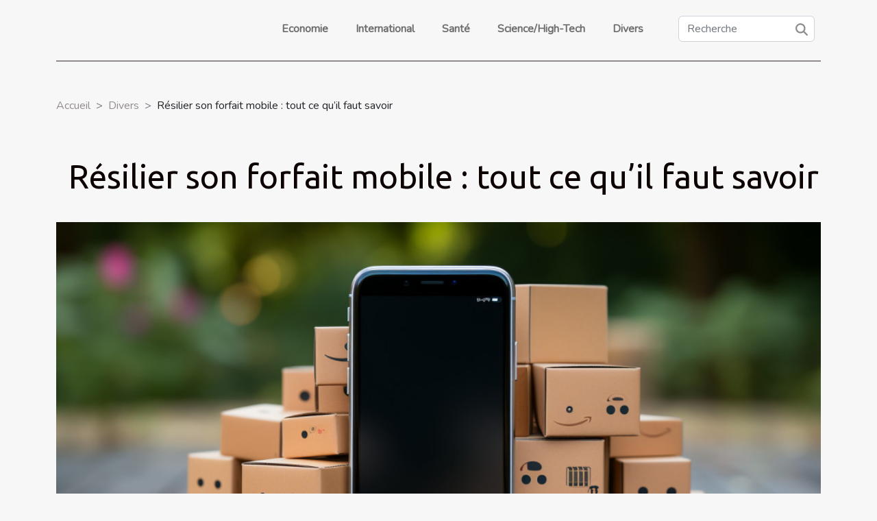

--- FILE ---
content_type: text/html; charset=UTF-8
request_url: https://www.thirdworldproductions.org/resilier-son-forfait-mobile-tout-ce-quil-faut-savoir
body_size: 11759
content:
<!DOCTYPE html>
    <html lang="fr">
<head>
    <meta charset="utf-8">
    <title>Résilier son forfait mobile : tout ce qu’il faut savoir  | www.thirdworldproductions.org</title>
<meta name="description" content="">

<meta name="robots" content="index,follow" />
<link rel="icon" type="image/png" href="/favicon.png" />
    <meta name="viewport" content="width=device-width, initial-scale=1">
    <link rel="stylesheet" href="/css/style2.css">
</head>
<body>
    <header>
    <div class="container-fluid d-flex justify-content-center">
        <nav class="navbar container navbar-expand-xl m-0 pt-3 pb-3">
            <div class="container-fluid">
                <button class="navbar-toggler" type="button" data-bs-toggle="collapse" data-bs-target="#navbarSupportedContent" aria-controls="navbarSupportedContent" aria-expanded="false" aria-label="Toggle navigation">
                    <svg xmlns="http://www.w3.org/2000/svg" fill="currentColor" class="bi bi-list" viewBox="0 0 16 16">
                        <path fill-rule="evenodd" d="M2.5 12a.5.5 0 0 1 .5-.5h10a.5.5 0 0 1 0 1H3a.5.5 0 0 1-.5-.5m0-4a.5.5 0 0 1 .5-.5h10a.5.5 0 0 1 0 1H3a.5.5 0 0 1-.5-.5m0-4a.5.5 0 0 1 .5-.5h10a.5.5 0 0 1 0 1H3a.5.5 0 0 1-.5-.5"></path>
                    </svg>
                </button>
                <div class="collapse navbar-collapse" id="navbarSupportedContent">
                    <ul class="navbar-nav">
                                                    <li class="nav-item">
    <a href="/economie" class="nav-link">Economie</a>
    </li>
                                    <li class="nav-item">
    <a href="/international" class="nav-link">International</a>
    </li>
                                    <li class="nav-item">
    <a href="/sante" class="nav-link">Santé</a>
    </li>
                                    <li class="nav-item">
    <a href="/sciencehigh-tech" class="nav-link">Science/High-Tech</a>
    </li>
                                    <li class="nav-item">
    <a href="/divers" class="nav-link">Divers</a>
    </li>
                            </ul>
                    <form class="d-flex" role="search" method="get" action="/search">
    <input type="search" class="form-control"  name="q" placeholder="Recherche" aria-label="Recherche"  pattern=".*\S.*" required>
    <button type="submit" class="btn">
        <svg xmlns="http://www.w3.org/2000/svg" width="18px" height="18px" fill="currentColor" viewBox="0 0 512 512">
                    <path d="M416 208c0 45.9-14.9 88.3-40 122.7L502.6 457.4c12.5 12.5 12.5 32.8 0 45.3s-32.8 12.5-45.3 0L330.7 376c-34.4 25.2-76.8 40-122.7 40C93.1 416 0 322.9 0 208S93.1 0 208 0S416 93.1 416 208zM208 352a144 144 0 1 0 0-288 144 144 0 1 0 0 288z"/>
                </svg>
    </button>
</form>
                </div>
            </div>
        </nav>
    </div>
</header>
<div class="container">
        <nav aria-label="breadcrumb"
               style="--bs-breadcrumb-divider: '&gt;';" >
            <ol class="breadcrumb">
                <li class="breadcrumb-item"><a href="/">Accueil</a></li>
                                    <li class="breadcrumb-item  active ">
                        <a href="/divers" title="Divers">Divers</a>                    </li>
                                <li class="breadcrumb-item">
                    Résilier son forfait mobile : tout ce qu’il faut savoir                </li>
            </ol>
        </nav>
    </div>
<div class="container-fluid">
    <main class="container sidebar-right mt-2">
        <div class="row">
            <div>

                                    <h1>
                        Résilier son forfait mobile : tout ce qu’il faut savoir                    </h1>
                
                    <img class="img-fluid" src="/images/resilier-son-forfait-mobile-tout-ce-quil-faut-savoir.jpeg" alt="Résilier son forfait mobile : tout ce qu’il faut savoir">            </div>
            <div class="col-md-9 order-1 order-md-2 col-12 main">
                                <article class="container main" ><details  open >
                    <summary>Sommaire</summary>
        
                                    <ol>
                                        <li>
                        <a href="javascript:;" onclick="document.querySelector('#anchor_0').scrollIntoView();">Procédure pour résilier un forfait de téléphone avec ou sans engagement</a>
                    </li>
                                                                                    <li>
                        <a href="javascript:;" onclick="document.querySelector('#anchor_1').scrollIntoView();">À quel coût résilier son forfait mobile ?</a>
                    </li>
                                                                                    <li>
                        <a href="javascript:;" onclick="document.querySelector('#anchor_2').scrollIntoView();">La loi Chatel pour réduire le coût de résiliation</a>
                    </li>
                                                                                    <li>
                        <a href="javascript:;" onclick="document.querySelector('#anchor_3').scrollIntoView();">Résilier un forfait sans en payer les frais : comment est-ce possible ?</a>
                    </li>
                                                            </ol>
                        </details>

                    <div><p>Les formalités de résiliation des abonnements mobiles ont été simplifiées en proposant des offres sans contrat à durée limitée. Cependant, cela peut comporter des frais pour les consommateurs aux forfaits avec engagement de durée. Néanmoins, des règlements existent, offrant aux usagers la liberté de mettre fin à leur abonnement actuel à moindre coût. Toutes les formules sont résiliables grâce à la loi Chatel.</p>
<h2 id="anchor_0">Procédure pour résilier un forfait de téléphone avec ou sans engagement</h2>
<p>Il est possible pour les abonnés d’un forfait mobile de le résilier à tout moment. Pour le faire, ils doivent rédiger une lettre de résiliation indiquant leur identité et le numéro de leur contrat. Les personnes abonnées avec engagement doivent prêter attention à la date de fin d’engagement pour éviter des frais d’annulation. La loi Chatel permet aux abonnés avec un engagement de 24 mois de bénéficier de 20&nbsp;% de réduction sur les paiements restants, si la résiliation est faite après le 12ᵉ mois. Vous pouvez <a href="https://www.forfait-actu.fr/">aller à ce site web</a> pour avoir plus d'informations. Pour les abonnés à un forfait sans engagement, la procédure est généralement simplifiée. Elle s’effectue en ligne chez la plupart des opérateurs, sans avoir à entamer les démarches administratives de changement de numéro.</p>
<h2 id="anchor_1">À quel coût résilier son forfait mobile ?</h2>
<p>Quand on résilie un forfait mobile, il est possible de faire face à des frais, surtout pour les offres avec engagement. Les forfaits sans engagement, quant à eux, peuvent être résiliés n’importe quand sans aucuns frais. Les frais de résiliation du forfait varient en fonction de la durée de l’engagement. Si un abonné résilie son forfait mobile après 4 mois d’un engagement de 24 mois, il doit payer pour la totalité des mensualités de la première année. Cependant, la loi Chatel peut aider à économiser quelques euros sur la deuxième année d’abonnement. Il existe également quelques situations exceptionnelles qui permettent de résilier gratuitement un forfait mobile, mais les conditions nécessaires sont strictes.</p>
<h2 id="anchor_2">La loi Chatel pour réduire le coût de résiliation</h2>
<p>Les coûts de résiliation pour les consommateurs qui ont souscrit un forfait mobile avec engagement peuvent être réduits grâce à la loi Chatel, mais à certaines conditions. La loi Chatel offre des avantages tels que la limitation de la durée de contrat, la non-reconduction tacite de périodes d’engagement et une réduction sur les frais de résiliation. Il est toutefois important de noter que la loi ne permet pas de supprimer entièrement les frais de résiliation. La réduction s’applique uniquement sur la deuxième année d’engagement pour les forfaits avec une durée d’engagement de 24 mois. Les consommateurs souhaitant résilier pendant la première année doivent payer la totalité des mensualités de la première année. Ceux souhaitant résilier après le 12ᵉ mois ne paient que 20&nbsp;% des mensualités restantes. Seuls les 12 derniers mois sont remboursés selon la loi Chatel.</p>
<h2 id="anchor_3">Résilier un forfait sans en payer les frais&nbsp;: comment est-ce possible ?</h2>
<p>La résiliation d’un forfait mobile peut dans certains cas être gratuite. Cependant, pour cela, il doit s’agir de cas de force majeure. Les contrats avec engagement de durée permettent aux opérateurs d’assurer des revenus sur une longue période. Par conséquent, la liste des motifs justifiant une résiliation gratuite est très restreinte. Les raisons possibles sont les déménagements vers des zones non desservies, l’endettement justifié par une attestation de la commission de surendettement, les services non fournis par l’opérateur. Au-delà, les modifications du contrat, la perte d’emploi, les maladies graves, les handicaps et le décès peuvent justifier la résiliation d’un forfait.</p><div>                    <fieldset><time datetime="2023-06-23 01:00:02">23 juin 2023 01:00</time>                        <ul>
                    <li><a href="https://www.facebook.com/sharer.php?u=https://www.thirdworldproductions.org/resilier-son-forfait-mobile-tout-ce-quil-faut-savoir" rel="nofollow" target="_blank"><i class="social-facebook"></i></a></li>
                    <li><a href="https://www.linkedin.com/shareArticle?url=https://www.thirdworldproductions.org/resilier-son-forfait-mobile-tout-ce-quil-faut-savoir&amp;title=Résilier son forfait mobile : tout ce qu’il faut savoir" rel="nofollow" target="_blank"><i class="social-linkedin"></i></a></li>
                    <li><a href="https://t.me/share/url?url=https://www.thirdworldproductions.org/resilier-son-forfait-mobile-tout-ce-quil-faut-savoir&amp;text=Résilier son forfait mobile : tout ce qu’il faut savoir" rel="nofollow" target="_blank"><i class="social-telegram"></i></a></li>
                    <li><a href="mailto:?subject=Résilier son forfait mobile : tout ce qu’il faut savoir&amp;body=Résilier son forfait mobile : tout ce qu’il faut savoir: https://www.thirdworldproductions.org/resilier-son-forfait-mobile-tout-ce-quil-faut-savoir&quot;" rel="nofollow" target="_blank"><i class="social-mail"></i></a></li>
                    <li><a href="https://api.whatsapp.com/send?text=Résilier son forfait mobile : tout ce qu’il faut savoir&amp;https://www.thirdworldproductions.org/resilier-son-forfait-mobile-tout-ce-quil-faut-savoir" rel="nofollow" target="_blank"><i class="social-whatsapp"></i></a></li>
                    <li><a href="https://twitter.com/share?url=https://www.thirdworldproductions.org/resilier-son-forfait-mobile-tout-ce-quil-faut-savoir&amp;text=Résilier son forfait mobile : tout ce qu’il faut savoir" rel="nofollow" target="_blank"><i class="social-twitter"></i></a></li>
                    <li><a href="https://reddit.com/submit?url=https://www.thirdworldproductions.org/resilier-son-forfait-mobile-tout-ce-quil-faut-savoir&amp;title=Résilier son forfait mobile : tout ce qu’il faut savoir" rel="nofollow" target="_blank"><i class="social-reddit"></i></a></li>
                    <li><a href="https://pinterest.com/pin/create/bookmarklet/?media=/images/resilier-son-forfait-mobile-tout-ce-quil-faut-savoir.jpeg&amp;url=https://www.thirdworldproductions.org/resilier-son-forfait-mobile-tout-ce-quil-faut-savoir&amp;is_video=0&amp;description=Résilier son forfait mobile : tout ce qu’il faut savoir" rel="nofollow" target="_blank"><i class="social-pinterest"></i></a></li>
            </ul></fieldset></article>
            </div>
            <aside class="col-md-3 order-2 order-md-2 col-12 aside-right">
                <div class="list-flat-img">
                    <h2>Nouveaux articles</h2>                            <section>

                    <figure><a href="/besoin-dun-expert-comptable-pour-une-association-contactez-compta-4-you" title="Besoin d’un expert comptable pour une association ? Contactez Compta 4 You !"><img class="d-block w-100" src="/images/images-articles-externe-61.jpeg" alt="Besoin d’un expert comptable pour une association ? Contactez Compta 4 You !"></a></figure>                    
                    <div>
                        <h3><a href="/besoin-dun-expert-comptable-pour-une-association-contactez-compta-4-you" title="Besoin d’un expert comptable pour une association ? Contactez Compta 4 You !">Besoin d’un expert comptable pour une association ? Contactez Compta 4 You !</a></h3>                        <div>Entre les obligations légales, le suivi des financements, la tenue des comptes et les déclarations...</div>                    </div>
                </section>
                            <section>

                    <figure><a href="/comment-un-theatre-independant-dynamise-t-il-la-scene-culturelle-locale" title="Comment un théâtre indépendant dynamise-t-il la scène culturelle locale ?"><img class="d-block w-100" src="/images/comment-un-theatre-independant-dynamise-t-il-la-scene-culturelle-locale.jpg" alt="Comment un théâtre indépendant dynamise-t-il la scène culturelle locale ?"></a></figure>                    
                    <div>
                        <h3><a href="/comment-un-theatre-independant-dynamise-t-il-la-scene-culturelle-locale" title="Comment un théâtre indépendant dynamise-t-il la scène culturelle locale ?">Comment un théâtre indépendant dynamise-t-il la scène culturelle locale ?</a></h3>                        <div>
Dans une ville, l'énergie culturelle ne se limite pas aux grandes institutions. Les théâtres...</div>                    </div>
                </section>
                            <section>

                    <figure><a href="/comment-choisir-le-courtier-immobilier-ideal-pour-vos-besoins" title="Comment choisir le courtier immobilier idéal pour vos besoins ?"><img class="d-block w-100" src="/images/comment-choisir-le-courtier-immobilier-ideal-pour-vos-besoins.jpg" alt="Comment choisir le courtier immobilier idéal pour vos besoins ?"></a></figure>                    
                    <div>
                        <h3><a href="/comment-choisir-le-courtier-immobilier-ideal-pour-vos-besoins" title="Comment choisir le courtier immobilier idéal pour vos besoins ?">Comment choisir le courtier immobilier idéal pour vos besoins ?</a></h3>                        <div>
Sélectionner le courtier immobilier adéquat peut transformer une transaction immobilière en une...</div>                    </div>
                </section>
                                    </div>
            </aside>
        </div>

        <section class="newest-list">
        <div class="container">
                        <h2>Similaire</h2>
            <div class="row">
                                    <div class="col-12 col-md-4">
                        <figure><a href="/comment-un-theatre-independant-dynamise-t-il-la-scene-culturelle-locale" title="Comment un théâtre indépendant dynamise-t-il la scène culturelle locale ?"><img class="img-fluid" src="/images/comment-un-theatre-independant-dynamise-t-il-la-scene-culturelle-locale.jpg" alt="Comment un théâtre indépendant dynamise-t-il la scène culturelle locale ?"></a></figure><figcaption>Comment un théâtre indépendant dynamise-t-il la scène culturelle locale ?</figcaption>                        <div>
                                                    </div>
                        <h4><a href="/comment-un-theatre-independant-dynamise-t-il-la-scene-culturelle-locale" title="Comment un théâtre indépendant dynamise-t-il la scène culturelle locale ?">Comment un théâtre indépendant dynamise-t-il la scène culturelle locale ?</a></h4>                        <time datetime="2026-01-16 11:02:52">16 janvier 2026 11:02</time>                        <div>
Dans une ville, l'énergie culturelle ne se limite pas aux grandes institutions. Les théâtres...</div>                    </div>
                                    <div class="col-12 col-md-4">
                        <figure><a href="/comment-choisir-le-coffret-ideal-pour-une-fragrance-elegante" title="Comment choisir le coffret idéal pour une fragrance élégante ?"><img class="img-fluid" src="/images/comment-choisir-le-coffret-ideal-pour-une-fragrance-elegante.jpeg" alt="Comment choisir le coffret idéal pour une fragrance élégante ?"></a></figure><figcaption>Comment choisir le coffret idéal pour une fragrance élégante ?</figcaption>                        <div>
                                                    </div>
                        <h4><a href="/comment-choisir-le-coffret-ideal-pour-une-fragrance-elegante" title="Comment choisir le coffret idéal pour une fragrance élégante ?">Comment choisir le coffret idéal pour une fragrance élégante ?</a></h4>                        <time datetime="2025-12-07 00:26:37">7 décembre 2025 00:26</time>                        <div>Choisir le coffret parfait pour une fragrance raffinée peut transformer un simple geste en une...</div>                    </div>
                                    <div class="col-12 col-md-4">
                        <figure><a href="/comment-choisir-le-bon-artisan-pour-vos-urgences-domestiques" title="Comment choisir le bon artisan pour vos urgences domestiques ?"><img class="img-fluid" src="/images/comment-choisir-le-bon-artisan-pour-vos-urgences-domestiques.jpeg" alt="Comment choisir le bon artisan pour vos urgences domestiques ?"></a></figure><figcaption>Comment choisir le bon artisan pour vos urgences domestiques ?</figcaption>                        <div>
                                                    </div>
                        <h4><a href="/comment-choisir-le-bon-artisan-pour-vos-urgences-domestiques" title="Comment choisir le bon artisan pour vos urgences domestiques ?">Comment choisir le bon artisan pour vos urgences domestiques ?</a></h4>                        <time datetime="2025-11-27 00:30:03">27 novembre 2025 00:30</time>                        <div>
Face à une urgence domestique, il est parfois difficile de savoir vers qui se tourner pour...</div>                    </div>
                                    <div class="col-12 col-md-4">
                        <figure><a href="/guide-dinstallation-diy-pour-vasques-de-salle-de-bain" title="Guide d&#039;installation DIY pour vasques de salle de bain"><img class="img-fluid" src="/images/guide-dinstallation-diy-pour-vasques-de-salle-de-bain.jpeg" alt="Guide d&#039;installation DIY pour vasques de salle de bain"></a></figure><figcaption>Guide d'installation DIY pour vasques de salle de bain</figcaption>                        <div>
                                                    </div>
                        <h4><a href="/guide-dinstallation-diy-pour-vasques-de-salle-de-bain" title="Guide d&#039;installation DIY pour vasques de salle de bain">Guide d'installation DIY pour vasques de salle de bain</a></h4>                        <time datetime="2025-07-24 01:10:09">24 juillet 2025 01:10</time>                        <div>
Installer une vasque de salle de bain soi-même n’a jamais été aussi accessible, même pour ceux...</div>                    </div>
                                    <div class="col-12 col-md-4">
                        <figure><a href="/comment-optimiser-lespace-de-votre-petit-balcon" title="Comment optimiser l&#039;espace de votre petit balcon ?"><img class="img-fluid" src="/images/comment-optimiser-lespace-de-votre-petit-balcon.jpg" alt="Comment optimiser l&#039;espace de votre petit balcon ?"></a></figure><figcaption>Comment optimiser l'espace de votre petit balcon ?</figcaption>                        <div>
                                                    </div>
                        <h4><a href="/comment-optimiser-lespace-de-votre-petit-balcon" title="Comment optimiser l&#039;espace de votre petit balcon ?">Comment optimiser l'espace de votre petit balcon ?</a></h4>                        <time datetime="2025-07-01 09:18:08">1 juillet 2025 09:18</time>                        <div>
Vous rêvez de transformer votre modeste balcon en un véritable havre de paix, malgré l'espace...</div>                    </div>
                                    <div class="col-12 col-md-4">
                        <figure><a href="/comment-choisir-et-personnaliser-votre-structure-gonflable-pour-evenements" title="Comment choisir et personnaliser votre structure gonflable pour événements"><img class="img-fluid" src="/images/comment-choisir-et-personnaliser-votre-structure-gonflable-pour-evenements.jpg" alt="Comment choisir et personnaliser votre structure gonflable pour événements"></a></figure><figcaption>Comment choisir et personnaliser votre structure gonflable pour événements</figcaption>                        <div>
                                                    </div>
                        <h4><a href="/comment-choisir-et-personnaliser-votre-structure-gonflable-pour-evenements" title="Comment choisir et personnaliser votre structure gonflable pour événements">Comment choisir et personnaliser votre structure gonflable pour événements</a></h4>                        <time datetime="2025-06-18 10:16:06">18 juin 2025 10:16</time>                        <div>
À la recherche d’une animation originale et mémorable pour votre prochain événement ? La...</div>                    </div>
                                    <div class="col-12 col-md-4">
                        <figure><a href="/creer-une-ambiance-zen-chez-soi-avec-des-textiles-naturels" title="Créer une ambiance zen chez soi avec des textiles naturels"><img class="img-fluid" src="/images/creer-une-ambiance-zen-chez-soi-avec-des-textiles-naturels.jpg" alt="Créer une ambiance zen chez soi avec des textiles naturels"></a></figure><figcaption>Créer une ambiance zen chez soi avec des textiles naturels</figcaption>                        <div>
                                                    </div>
                        <h4><a href="/creer-une-ambiance-zen-chez-soi-avec-des-textiles-naturels" title="Créer une ambiance zen chez soi avec des textiles naturels">Créer une ambiance zen chez soi avec des textiles naturels</a></h4>                        <time datetime="2025-06-07 09:58:04">7 juin 2025 09:58</time>                        <div>
Créer une atmosphère apaisante chez soi est un désir partagé par beaucoup, surtout dans un monde...</div>                    </div>
                                    <div class="col-12 col-md-4">
                        <figure><a href="/comment-choisir-la-lampe-de-chevet-parfaite-pour-votre-espace" title="Comment choisir la lampe de chevet parfaite pour votre espace"><img class="img-fluid" src="/images/comment-choisir-la-lampe-de-chevet-parfaite-pour-votre-espace.jpeg" alt="Comment choisir la lampe de chevet parfaite pour votre espace"></a></figure><figcaption>Comment choisir la lampe de chevet parfaite pour votre espace</figcaption>                        <div>
                                                    </div>
                        <h4><a href="/comment-choisir-la-lampe-de-chevet-parfaite-pour-votre-espace" title="Comment choisir la lampe de chevet parfaite pour votre espace">Comment choisir la lampe de chevet parfaite pour votre espace</a></h4>                        <time datetime="2025-05-01 11:18:09">1 mai 2025 11:18</time>                        <div>
L'éclairage d'une chambre à coucher se doit d'être à la fois fonctionnel et propice à la détente....</div>                    </div>
                                    <div class="col-12 col-md-4">
                        <figure><a href="/comment-identifier-et-resoudre-les-problemes-de-canalisations-bouchees" title="Comment identifier et résoudre les problèmes de canalisations bouchées"><img class="img-fluid" src="/images/comment-identifier-et-resoudre-les-problemes-de-canalisations-bouchees.jpg" alt="Comment identifier et résoudre les problèmes de canalisations bouchées"></a></figure><figcaption>Comment identifier et résoudre les problèmes de canalisations bouchées</figcaption>                        <div>
                                                    </div>
                        <h4><a href="/comment-identifier-et-resoudre-les-problemes-de-canalisations-bouchees" title="Comment identifier et résoudre les problèmes de canalisations bouchées">Comment identifier et résoudre les problèmes de canalisations bouchées</a></h4>                        <time datetime="2025-03-06 00:28:04">6 mars 2025 00:28</time>                        <div>
Les canalisations bouchées sont un désagrément commun dans les ménages, pouvant conduire à des...</div>                    </div>
                                    <div class="col-12 col-md-4">
                        <figure><a href="/comment-les-chaussures-a-talon-interne-peuvent-transformer-votre-style-et-confiance" title="Comment les chaussures à talon interne peuvent transformer votre style et confiance"><img class="img-fluid" src="/images/comment-les-chaussures-a-talon-interne-peuvent-transformer-votre-style-et-confiance.jpeg" alt="Comment les chaussures à talon interne peuvent transformer votre style et confiance"></a></figure><figcaption>Comment les chaussures à talon interne peuvent transformer votre style et confiance</figcaption>                        <div>
                                                    </div>
                        <h4><a href="/comment-les-chaussures-a-talon-interne-peuvent-transformer-votre-style-et-confiance" title="Comment les chaussures à talon interne peuvent transformer votre style et confiance">Comment les chaussures à talon interne peuvent transformer votre style et confiance</a></h4>                        <time datetime="2025-03-05 02:32:07">5 mars 2025 02:32</time>                        <div>
Décrypter l'influence des chaussures à talon interne sur la démarche et l'assurance personnelle...</div>                    </div>
                                    <div class="col-12 col-md-4">
                        <figure><a href="/les-traditions-culinaires-du-nord-de-la-france" title="Les traditions culinaires du nord de la France"><img class="img-fluid" src="/images/les-traditions-culinaires-du-nord-de-la-france.jpeg" alt="Les traditions culinaires du nord de la France"></a></figure><figcaption>Les traditions culinaires du nord de la France</figcaption>                        <div>
                                                    </div>
                        <h4><a href="/les-traditions-culinaires-du-nord-de-la-france" title="Les traditions culinaires du nord de la France">Les traditions culinaires du nord de la France</a></h4>                        <time datetime="2024-03-20 00:14:04">20 mars 2024 00:14</time>                        <div>
Découvrez les saveurs authentiques et les traditions culinaires qui font la richesse du nord de...</div>                    </div>
                                    <div class="col-12 col-md-4">
                        <figure><a href="/limportance-de-la-diversification-des-offres-de-services-dans-la-conciergerie" title="L’importance de la diversification des offres de services dans la conciergerie"><img class="img-fluid" src="/images/limportance-de-la-diversification-des-offres-de-services-dans-la-conciergerie.jpeg" alt="L’importance de la diversification des offres de services dans la conciergerie"></a></figure><figcaption>L’importance de la diversification des offres de services dans la conciergerie</figcaption>                        <div>
                                                    </div>
                        <h4><a href="/limportance-de-la-diversification-des-offres-de-services-dans-la-conciergerie" title="L’importance de la diversification des offres de services dans la conciergerie">L’importance de la diversification des offres de services dans la conciergerie</a></h4>                        <time datetime="2024-03-05 10:52:11">5 mars 2024 10:52</time>                        <div>
Dans un monde où les besoins et les attentes des consommateurs évoluent sans cesse,...</div>                    </div>
                                    <div class="col-12 col-md-4">
                        <figure><a href="/comment-geolocaliser-son-appareil-de-marque-huawei" title="Comment géolocaliser son appareil de marque Huawei ?"><img class="img-fluid" src="/images/comment-geolocaliser-son-appareil-de-marque-huawei.jpeg" alt="Comment géolocaliser son appareil de marque Huawei ?"></a></figure><figcaption>Comment géolocaliser son appareil de marque Huawei ?</figcaption>                        <div>
                                                    </div>
                        <h4><a href="/comment-geolocaliser-son-appareil-de-marque-huawei" title="Comment géolocaliser son appareil de marque Huawei ?">Comment géolocaliser son appareil de marque Huawei ?</a></h4>                        <time datetime="2023-10-24 14:13:51">24 octobre 2023 14:13</time>                        <div>Aujourd'hui, il est possible avec les diverses applications de localisation de l'entreprise Huawei...</div>                    </div>
                                    <div class="col-12 col-md-4">
                        <figure><a href="/courtier-immobilier-parlons-en" title="Courtier immobilier : parlons-en !"><img class="img-fluid" src="/images/courtier-immobilier-parlons-en.jpg" alt="Courtier immobilier : parlons-en !"></a></figure><figcaption>Courtier immobilier : parlons-en !</figcaption>                        <div>
                                                    </div>
                        <h4><a href="/courtier-immobilier-parlons-en" title="Courtier immobilier : parlons-en !">Courtier immobilier : parlons-en !</a></h4>                        <time datetime="2023-10-24 14:13:49">24 octobre 2023 14:13</time>                        <div>Il arrive un moment de la vie où on se retrouve dans la nécessité de se construire une maison à...</div>                    </div>
                                    <div class="col-12 col-md-4">
                        <figure><a href="/quelles-mesures-prendre-pour-securiser-sa-propriete-contre-le-cambriolage" title="Quelles mesures prendre pour sécuriser sa propriété contre le cambriolage ?"><img class="img-fluid" src="/images/quelles-mesures-prendre-pour-securiser-sa-propriete-contre-le-cambriolage.jpeg" alt="Quelles mesures prendre pour sécuriser sa propriété contre le cambriolage ?"></a></figure><figcaption>Quelles mesures prendre pour sécuriser sa propriété contre le cambriolage ?</figcaption>                        <div>
                                                    </div>
                        <h4><a href="/quelles-mesures-prendre-pour-securiser-sa-propriete-contre-le-cambriolage" title="Quelles mesures prendre pour sécuriser sa propriété contre le cambriolage ?">Quelles mesures prendre pour sécuriser sa propriété contre le cambriolage ?</a></h4>                        <time datetime="2023-10-24 14:13:48">24 octobre 2023 14:13</time>                        <div>Nul ne sait ni l’heure ni le jour où les cambrioleurs décideront de vous rendre visite. C’est...</div>                    </div>
                                    <div class="col-12 col-md-4">
                        <figure><a href="/que-savoir-sur-jp2a-genese" title="Que savoir sur JP2A GENESE ?"><img class="img-fluid" src="/images/que-savoir-sur-jp2a-genese.jpeg" alt="Que savoir sur JP2A GENESE ?"></a></figure><figcaption>Que savoir sur JP2A GENESE ?</figcaption>                        <div>
                                                    </div>
                        <h4><a href="/que-savoir-sur-jp2a-genese" title="Que savoir sur JP2A GENESE ?">Que savoir sur JP2A GENESE ?</a></h4>                        <time datetime="2023-10-24 14:13:47">24 octobre 2023 14:13</time>                        <div>Plusieurs sont les centres de formation qui forment dans plusieurs domaines. C’est le cas par...</div>                    </div>
                                    <div class="col-12 col-md-4">
                        <figure><a href="/que-faut-il-faire-avant-de-construire-sa-douche" title="Que faut-il faire avant de construire sa douche ?"><img class="img-fluid" src="/images/que-faut-il-faire-avant-de-construire-sa-douche.jpg" alt="Que faut-il faire avant de construire sa douche ?"></a></figure><figcaption>Que faut-il faire avant de construire sa douche ?</figcaption>                        <div>
                                                    </div>
                        <h4><a href="/que-faut-il-faire-avant-de-construire-sa-douche" title="Que faut-il faire avant de construire sa douche ?">Que faut-il faire avant de construire sa douche ?</a></h4>                        <time datetime="2023-10-24 14:13:47">24 octobre 2023 14:13</time>                        <div>Construire sa douche, n'est pas une chose aisée. Voilà pourquoi il est impératif que vous ayez un...</div>                    </div>
                                    <div class="col-12 col-md-4">
                        <figure><a href="/jouer-a-xbox-en-ligne-quel-materiel-et-quel-avantage" title="Jouer à Xbox en ligne : quel matériel et quel avantage ?"><img class="img-fluid" src="/images/jouer-a-xbox-en-ligne-quel-materiel-et-quel-avantage.jpeg" alt="Jouer à Xbox en ligne : quel matériel et quel avantage ?"></a></figure><figcaption>Jouer à Xbox en ligne : quel matériel et quel avantage ?</figcaption>                        <div>
                                                    </div>
                        <h4><a href="/jouer-a-xbox-en-ligne-quel-materiel-et-quel-avantage" title="Jouer à Xbox en ligne : quel matériel et quel avantage ?">Jouer à Xbox en ligne : quel matériel et quel avantage ?</a></h4>                        <time datetime="2023-10-24 14:13:46">24 octobre 2023 14:13</time>                        <div>Xbox est une console de jeux qui offre beaucoup plus de vivacité non seulement aux jeunes...</div>                    </div>
                                    <div class="col-12 col-md-4">
                        <figure><a href="/tout-savoir-sur-le-site-de-rencontre-afriqueproximeetycom" title="Tout savoir sur le site de rencontre Afrique.proximeety.com"><img class="img-fluid" src="/images/tout-savoir-sur-le-site-de-rencontre-afriqueproximeetycom.jpg" alt="Tout savoir sur le site de rencontre Afrique.proximeety.com"></a></figure><figcaption>Tout savoir sur le site de rencontre Afrique.proximeety.com</figcaption>                        <div>
                                                    </div>
                        <h4><a href="/tout-savoir-sur-le-site-de-rencontre-afriqueproximeetycom" title="Tout savoir sur le site de rencontre Afrique.proximeety.com">Tout savoir sur le site de rencontre Afrique.proximeety.com</a></h4>                        <time datetime="2023-10-24 14:13:44">24 octobre 2023 14:13</time>                        <div>Créés pour faire des rencontres amoureuses, les sites de rencontres comme Afrique.proximeety.com...</div>                    </div>
                                    <div class="col-12 col-md-4">
                        <figure><a href="/comment-gagner-une-marque-de-voiture-dans-un-jeu-concours" title="Comment gagner une marque de voiture dans un jeu-concours ?"><img class="img-fluid" src="/images/comment-gagner-une-marque-de-voiture-dans-un-jeu-concours.jpg" alt="Comment gagner une marque de voiture dans un jeu-concours ?"></a></figure><figcaption>Comment gagner une marque de voiture dans un jeu-concours ?</figcaption>                        <div>
                                                    </div>
                        <h4><a href="/comment-gagner-une-marque-de-voiture-dans-un-jeu-concours" title="Comment gagner une marque de voiture dans un jeu-concours ?">Comment gagner une marque de voiture dans un jeu-concours ?</a></h4>                        <time datetime="2023-10-24 14:13:39">24 octobre 2023 14:13</time>                        <div>Beaucoup de conducteurs de voitures rêvent de pouvoir rouler une marque de voiture neuve....</div>                    </div>
                                    <div class="col-12 col-md-4">
                        <figure><a href="/cigarettes-electroniques-en-savoir-plus-sur-les-avantages-et-inconvenients-des-cigarettes-electroniques" title="Cigarettes électroniques : en savoir plus sur les avantages et inconvénients des cigarettes électroniques"><img class="img-fluid" src="/images/cigarettes-electroniques-en-savoir-plus-sur-les-avantages-et-inconvenients-des-cigarettes-electroniques.jpg" alt="Cigarettes électroniques : en savoir plus sur les avantages et inconvénients des cigarettes électroniques"></a></figure><figcaption>Cigarettes électroniques : en savoir plus sur les avantages et inconvénients des cigarettes électroniques</figcaption>                        <div>
                                                    </div>
                        <h4><a href="/cigarettes-electroniques-en-savoir-plus-sur-les-avantages-et-inconvenients-des-cigarettes-electroniques" title="Cigarettes électroniques : en savoir plus sur les avantages et inconvénients des cigarettes électroniques">Cigarettes électroniques : en savoir plus sur les avantages et inconvénients des cigarettes électroniques</a></h4>                        <time datetime="2023-07-02 02:38:02">2 juillet 2023 02:38</time>                        <div>Cela fait quelques années que la cigarette électronique est apparue et a gagné du terrain sur le...</div>                    </div>
                                    <div class="col-12 col-md-4">
                        <figure><a href="/pourquoi-investir-dans-limmobilier-m" title="Pourquoi  investir dans l’immobilier ?m"><img class="img-fluid" src="/images/pourquoi-investir-dans-limmobilier-m.jpg" alt="Pourquoi  investir dans l’immobilier ?m"></a></figure><figcaption>Pourquoi  investir dans l’immobilier ?m</figcaption>                        <div>
                                                    </div>
                        <h4><a href="/pourquoi-investir-dans-limmobilier-m" title="Pourquoi  investir dans l’immobilier ?m">Pourquoi  investir dans l’immobilier ?m</a></h4>                        <time datetime="2023-06-21 10:12:03">21 juin 2023 10:12</time>                        <div>Pour mieux vivre aujourd’hui et garantir de bonnes conditions de vie à sa progéniture, il est...</div>                    </div>
                                    <div class="col-12 col-md-4">
                        <figure><a href="/que-faut-il-savoir-sur-la-gestion-immobiliere" title="Que faut-il savoir sur la gestion immobilière ?"><img class="img-fluid" src="/images/que-faut-il-savoir-sur-la-gestion-immobiliere.jpg" alt="Que faut-il savoir sur la gestion immobilière ?"></a></figure><figcaption>Que faut-il savoir sur la gestion immobilière ?</figcaption>                        <div>
                                                    </div>
                        <h4><a href="/que-faut-il-savoir-sur-la-gestion-immobiliere" title="Que faut-il savoir sur la gestion immobilière ?">Que faut-il savoir sur la gestion immobilière ?</a></h4>                        <time datetime="2023-06-16 04:52:02">16 juin 2023 04:52</time>                        <div>La gestion immobilière est un domaine essentiel qui englobe un large éventail d'activités liées à...</div>                    </div>
                                    <div class="col-12 col-md-4">
                        <figure><a href="/3-bonnes-raisons-de-faire-du-karting" title="3 bonnes raisons de faire du karting"><img class="img-fluid" src="/images/3-bonnes-raisons-de-faire-du-karting.jpg" alt="3 bonnes raisons de faire du karting"></a></figure><figcaption>3 bonnes raisons de faire du karting</figcaption>                        <div>
                                                    </div>
                        <h4><a href="/3-bonnes-raisons-de-faire-du-karting" title="3 bonnes raisons de faire du karting">3 bonnes raisons de faire du karting</a></h4>                        <time datetime="2023-05-29 02:36:03">29 mai 2023 02:36</time>                        <div>Le karting est un sport automobile qui demande de la maîtrise. Il existe différentes variétés de...</div>                    </div>
                                    <div class="col-12 col-md-4">
                        <figure><a href="/pourquoi-utiliser-un-photobooth-lors-de-vos-evenements-avantages-et-conseils" title="Pourquoi utiliser un photobooth lors de vos événements : Avantages et conseils"><img class="img-fluid" src="/images/pourquoi-utiliser-un-photobooth-lors-de-vos-evenements-avantages-et-conseils.jpeg" alt="Pourquoi utiliser un photobooth lors de vos événements : Avantages et conseils"></a></figure><figcaption>Pourquoi utiliser un photobooth lors de vos événements : Avantages et conseils</figcaption>                        <div>
                                                    </div>
                        <h4><a href="/pourquoi-utiliser-un-photobooth-lors-de-vos-evenements-avantages-et-conseils" title="Pourquoi utiliser un photobooth lors de vos événements : Avantages et conseils">Pourquoi utiliser un photobooth lors de vos événements : Avantages et conseils</a></h4>                        <time datetime="2023-05-22 01:04:02">22 mai 2023 01:04</time>                        <div>Aujourd'hui, le photobooth est devenu un élément inévitable pour de nombreuses occasions. Que ce...</div>                    </div>
                                    <div class="col-12 col-md-4">
                        <figure><a href="/quels-types-de-musique-ecouter-pour-se-concentrer" title="Quels types de musique écouter pour se concentrer ?"><img class="img-fluid" src="/images/quels-types-de-musique-ecouter-pour-se-concentrer.jpg" alt="Quels types de musique écouter pour se concentrer ?"></a></figure><figcaption>Quels types de musique écouter pour se concentrer ?</figcaption>                        <div>
                                                    </div>
                        <h4><a href="/quels-types-de-musique-ecouter-pour-se-concentrer" title="Quels types de musique écouter pour se concentrer ?">Quels types de musique écouter pour se concentrer ?</a></h4>                        <time datetime="2023-04-10 13:02:02">10 avril 2023 13:02</time>                        <div>Depuis longtemps, la musique est utilisée pour venir en aide aux gens qui cherchent à se...</div>                    </div>
                                    <div class="col-12 col-md-4">
                        <figure><a href="/quels-lits-en-bois-choisir-pour-votre-enfant" title="Quels lits en bois choisir pour votre enfant ?"><img class="img-fluid" src="/images/quels-lits-en-bois-choisir-pour-votre-enfant.jpeg" alt="Quels lits en bois choisir pour votre enfant ?"></a></figure><figcaption>Quels lits en bois choisir pour votre enfant ?</figcaption>                        <div>
                                                    </div>
                        <h4><a href="/quels-lits-en-bois-choisir-pour-votre-enfant" title="Quels lits en bois choisir pour votre enfant ?">Quels lits en bois choisir pour votre enfant ?</a></h4>                        <time datetime="2023-03-17 19:20:03">17 mars 2023 19:20</time>                        <div>Lorsqu’il s’agit de choisir un lit pour son enfant, les parents peuvent être confrontés à une...</div>                    </div>
                                    <div class="col-12 col-md-4">
                        <figure><a href="/top-03-des-instruments-de-musique-les-plus-populaires" title="Top 03 des instruments de musique les plus populaires"><img class="img-fluid" src="/images/top-03-des-instruments-de-musique-les-plus-populaires.jpg" alt="Top 03 des instruments de musique les plus populaires"></a></figure><figcaption>Top 03 des instruments de musique les plus populaires</figcaption>                        <div>
                                                    </div>
                        <h4><a href="/top-03-des-instruments-de-musique-les-plus-populaires" title="Top 03 des instruments de musique les plus populaires">Top 03 des instruments de musique les plus populaires</a></h4>                        <time datetime="2023-02-28 20:06:02">28 février 2023 20:06</time>                        <div>La musique est un art de grande influence historique, sociale et culturelle. Elle nous accompagne...</div>                    </div>
                                    <div class="col-12 col-md-4">
                        <figure><a href="/quelles-sont-les-maladies-dermatologiques-les-plus-frequentes-en-2022" title="Quelles sont les maladies dermatologiques les plus fréquentes en 2022 ?"><img class="img-fluid" src="/images/quelles-sont-les-maladies-dermatologiques-les-plus-frequentes-en-2022.jpg" alt="Quelles sont les maladies dermatologiques les plus fréquentes en 2022 ?"></a></figure><figcaption>Quelles sont les maladies dermatologiques les plus fréquentes en 2022 ?</figcaption>                        <div>
                                                    </div>
                        <h4><a href="/quelles-sont-les-maladies-dermatologiques-les-plus-frequentes-en-2022" title="Quelles sont les maladies dermatologiques les plus fréquentes en 2022 ?">Quelles sont les maladies dermatologiques les plus fréquentes en 2022 ?</a></h4>                        <time datetime="2023-02-23 15:00:02">23 février 2023 15:00</time>                        <div>Les maladies dermatologiques sont des maladies qui s’attaquent généralement à la peau. Elles se...</div>                    </div>
                                    <div class="col-12 col-md-4">
                        <figure><a href="/actu-people-focus-sur-quelques-albums-de-musique-les-plus-vendu-dans-le-monde" title="Actu people : Focus sur quelques albums de musique les plus vendu dans le monde"><img class="img-fluid" src="/images/actu-people-focus-sur-quelques-albums-de-musique-les-plus-vendu-dans-le-monde.jpg" alt="Actu people : Focus sur quelques albums de musique les plus vendu dans le monde"></a></figure><figcaption>Actu people : Focus sur quelques albums de musique les plus vendu dans le monde</figcaption>                        <div>
                                                    </div>
                        <h4><a href="/actu-people-focus-sur-quelques-albums-de-musique-les-plus-vendu-dans-le-monde" title="Actu people : Focus sur quelques albums de musique les plus vendu dans le monde">Actu people : Focus sur quelques albums de musique les plus vendu dans le monde</a></h4>                        <time datetime="2023-02-23 09:34:02">23 février 2023 09:34</time>                        <div>La musique a toujours été un élément important de la culture populaire et la vente d'albums est un...</div>                    </div>
                                    <div class="col-12 col-md-4">
                        <figure><a href="/quels-sont-les-avantages-dutiliser-un-avis-systeme-io" title="Quels sont les avantages d&#039;utiliser un avis système io ?"><img class="img-fluid" src="/images/quels-sont-les-avantages-dutiliser-un-avis-systeme-io.jpg" alt="Quels sont les avantages d&#039;utiliser un avis système io ?"></a></figure><figcaption>Quels sont les avantages d'utiliser un avis système io ?</figcaption>                        <div>
                                                    </div>
                        <h4><a href="/quels-sont-les-avantages-dutiliser-un-avis-systeme-io" title="Quels sont les avantages d&#039;utiliser un avis système io ?">Quels sont les avantages d'utiliser un avis système io ?</a></h4>                        <time datetime="2023-02-14 21:00:02">14 février 2023 21:00</time>                        <div>La digitalisation du web a ouvert plusieurs opportunités aux jeunes. En tant que débutant, vous...</div>                    </div>
                                    <div class="col-12 col-md-4">
                        <figure><a href="/pourquoi-utiliser-du-charbon-naturel-pour-la-chicha" title="Pourquoi utiliser du charbon naturel pour la chicha ?"><img class="img-fluid" src="/images/pourquoi-utiliser-du-charbon-naturel-pour-la-chicha.jpeg" alt="Pourquoi utiliser du charbon naturel pour la chicha ?"></a></figure><figcaption>Pourquoi utiliser du charbon naturel pour la chicha ?</figcaption>                        <div>
                                                    </div>
                        <h4><a href="/pourquoi-utiliser-du-charbon-naturel-pour-la-chicha" title="Pourquoi utiliser du charbon naturel pour la chicha ?">Pourquoi utiliser du charbon naturel pour la chicha ?</a></h4>                        <time datetime="2023-02-04 23:04:02">4 février 2023 23:04</time>                        <div>Lors d'une réunion d'amis, la chicha est un outil qui peut vous aider à vous détendre, car c'est...</div>                    </div>
                                    <div class="col-12 col-md-4">
                        <figure><a href="/comment-reconnaitre-et-entretenir-une-panne-de-vanne-egr-de-son-vehicule" title="Comment reconnaître et entretenir une panne de vanne EGR de son véhicule ?"><img class="img-fluid" src="/images/comment-reconnaitre-et-entretenir-une-panne-de-vanne-egr-de-son-vehicule.jpeg" alt="Comment reconnaître et entretenir une panne de vanne EGR de son véhicule ?"></a></figure><figcaption>Comment reconnaître et entretenir une panne de vanne EGR de son véhicule ?</figcaption>                        <div>
                                                    </div>
                        <h4><a href="/comment-reconnaitre-et-entretenir-une-panne-de-vanne-egr-de-son-vehicule" title="Comment reconnaître et entretenir une panne de vanne EGR de son véhicule ?">Comment reconnaître et entretenir une panne de vanne EGR de son véhicule ?</a></h4>                        <time datetime="2023-01-27 22:30:02">27 janvier 2023 22:30</time>                        <div>Vous êtes l'heureux propriétaire d'une voiture à moteur diesel de modèle récent ? Vous pouvez être...</div>                    </div>
                                    <div class="col-12 col-md-4">
                        <figure><a href="/avoir-des-abonnes-sur-sa-chaine-you-tube-comment-proceder" title="Avoir des abonnés sur sa chaîne You Tube : comment procéder ?"><img class="img-fluid" src="/images/avoir-des-abonnes-sur-sa-chaine-you-tube-comment-proceder.jpg" alt="Avoir des abonnés sur sa chaîne You Tube : comment procéder ?"></a></figure><figcaption>Avoir des abonnés sur sa chaîne You Tube : comment procéder ?</figcaption>                        <div>
                                                    </div>
                        <h4><a href="/avoir-des-abonnes-sur-sa-chaine-you-tube-comment-proceder" title="Avoir des abonnés sur sa chaîne You Tube : comment procéder ?">Avoir des abonnés sur sa chaîne You Tube : comment procéder ?</a></h4>                        <time datetime="2023-01-26 12:30:03">26 janvier 2023 12:30</time>                        <div>Mettre en place et bien gérer une chaîne YouTube n’est pas une chose aisée. Il faut beaucoup de...</div>                    </div>
                                    <div class="col-12 col-md-4">
                        <figure><a href="/quelles-sont-les-competences-pour-faire-une-traduction-financiere-efficace" title="Quelles sont les compétences pour faire une traduction financière efficace ?"><img class="img-fluid" src="/images/quelles-sont-les-competences-pour-faire-une-traduction-financiere-efficace.jpeg" alt="Quelles sont les compétences pour faire une traduction financière efficace ?"></a></figure><figcaption>Quelles sont les compétences pour faire une traduction financière efficace ?</figcaption>                        <div>
                                                    </div>
                        <h4><a href="/quelles-sont-les-competences-pour-faire-une-traduction-financiere-efficace" title="Quelles sont les compétences pour faire une traduction financière efficace ?">Quelles sont les compétences pour faire une traduction financière efficace ?</a></h4>                        <time datetime="2023-01-20 08:56:02">20 janvier 2023 08:56</time>                        <div>Le secteur de la finance se développe au quotidien. Il existe chaque jour des technologies et de...</div>                    </div>
                                    <div class="col-12 col-md-4">
                        <figure><a href="/comment-choisir-son-parasol" title="Comment choisir son parasol ?"><img class="img-fluid" src="/images/comment-choisir-son-parasol.jpg" alt="Comment choisir son parasol ?"></a></figure><figcaption>Comment choisir son parasol ?</figcaption>                        <div>
                                                    </div>
                        <h4><a href="/comment-choisir-son-parasol" title="Comment choisir son parasol ?">Comment choisir son parasol ?</a></h4>                        <time datetime="2022-12-30 16:56:01">30 décembre 2022 16:56</time>                        <div>À l'approche des beaux jours, la seule envie qu'on a est de profiter de l'extérieur. Et lorsque la...</div>                    </div>
                                    <div class="col-12 col-md-4">
                        <figure><a href="/des-conseils-pour-decorer-le-plus-simplement-possible-une-maison" title="Des conseils pour décorer le plus simplement possible une maison"><img class="img-fluid" src="/images/des-conseils-pour-decorer-le-plus-simplement-possible-une-maison.jpg" alt="Des conseils pour décorer le plus simplement possible une maison"></a></figure><figcaption>Des conseils pour décorer le plus simplement possible une maison</figcaption>                        <div>
                                                    </div>
                        <h4><a href="/des-conseils-pour-decorer-le-plus-simplement-possible-une-maison" title="Des conseils pour décorer le plus simplement possible une maison">Des conseils pour décorer le plus simplement possible une maison</a></h4>                        <time datetime="2022-12-28 02:48:02">28 décembre 2022 02:48</time>                        <div>Avoir sa propre maison est un rêve, mais la maintenir propre et attirante est un choix. Pour cette...</div>                    </div>
                                    <div class="col-12 col-md-4">
                        <figure><a href="/comment-prendre-soin-des-points-de-plastie-mammaire" title="Comment prendre soin des points de plastie mammaire ?"><img class="img-fluid" src="/images/comment-prendre-soin-des-points-de-plastie-mammaire.jpg" alt="Comment prendre soin des points de plastie mammaire ?"></a></figure><figcaption>Comment prendre soin des points de plastie mammaire ?</figcaption>                        <div>
                                                    </div>
                        <h4><a href="/comment-prendre-soin-des-points-de-plastie-mammaire" title="Comment prendre soin des points de plastie mammaire ?">Comment prendre soin des points de plastie mammaire ?</a></h4>                        <time datetime="2022-12-20 14:28:02">20 décembre 2022 14:28</time>                        <div>Toute chirurgie plastique qui modifie la taille ou la forme des seins est appelée plastie mammaire...</div>                    </div>
                                    <div class="col-12 col-md-4">
                        <figure><a href="/decouvrez-quelques-informations-pour-mieux-choisir-votre-trancheuse-a-jambon" title="Découvrez quelques informations pour mieux choisir votre trancheuse à jambon"><img class="img-fluid" src="/images/decouvrez-quelques-informations-pour-mieux-choisir-votre-trancheuse-a-jambon.jpeg" alt="Découvrez quelques informations pour mieux choisir votre trancheuse à jambon"></a></figure><figcaption>Découvrez quelques informations pour mieux choisir votre trancheuse à jambon</figcaption>                        <div>
                                                    </div>
                        <h4><a href="/decouvrez-quelques-informations-pour-mieux-choisir-votre-trancheuse-a-jambon" title="Découvrez quelques informations pour mieux choisir votre trancheuse à jambon">Découvrez quelques informations pour mieux choisir votre trancheuse à jambon</a></h4>                        <time datetime="2022-12-19 01:04:02">19 décembre 2022 01:04</time>                        <div>Une trancheuse à jambon est un appareil qui coupe un jambon en lanières. Cet appareil est souvent...</div>                    </div>
                                    <div class="col-12 col-md-4">
                        <figure><a href="/quest-ce-que-la-platine-vinyle" title="Qu’est ce que la platine vinyle ?"><img class="img-fluid" src="/images/quest-ce-que-la-platine-vinyle.jpg" alt="Qu’est ce que la platine vinyle ?"></a></figure><figcaption>Qu’est ce que la platine vinyle ?</figcaption>                        <div>
                                                    </div>
                        <h4><a href="/quest-ce-que-la-platine-vinyle" title="Qu’est ce que la platine vinyle ?">Qu’est ce que la platine vinyle ?</a></h4>                        <time datetime="2022-12-14 12:10:02">14 décembre 2022 12:10</time>                        <div>La platine vinyle est un système qui comprend les mécanismes permettant d'entraîner et de lire des...</div>                    </div>
                                    <div class="col-12 col-md-4">
                        <figure><a href="/le-guide-complet-pour-bien-choisir-le-type-de-gravier-pour-revetir-lexterieur" title="Le guide complet pour bien choisir le type de gravier pour revêtir l&#039;extérieur"><img class="img-fluid" src="/images/le-guide-complet-pour-bien-choisir-le-type-de-gravier-pour-revetir-lexterieur.jpg" alt="Le guide complet pour bien choisir le type de gravier pour revêtir l&#039;extérieur"></a></figure><figcaption>Le guide complet pour bien choisir le type de gravier pour revêtir l'extérieur</figcaption>                        <div>
                                                    </div>
                        <h4><a href="/le-guide-complet-pour-bien-choisir-le-type-de-gravier-pour-revetir-lexterieur" title="Le guide complet pour bien choisir le type de gravier pour revêtir l&#039;extérieur">Le guide complet pour bien choisir le type de gravier pour revêtir l'extérieur</a></h4>                        <time datetime="2022-12-13 19:28:01">13 décembre 2022 19:28</time>                        <div>Pour recouvrir terrasses et allées ou pour décorer des jardins, le gravier séduit par sa facilité...</div>                    </div>
                                    <div class="col-12 col-md-4">
                        <figure><a href="/les-plus-belles-regions-viticoles-de-france" title="Les plus belles régions viticoles de France"><img class="img-fluid" src="/images/les-plus-belles-regions-viticoles-de-france.jpeg" alt="Les plus belles régions viticoles de France"></a></figure><figcaption>Les plus belles régions viticoles de France</figcaption>                        <div>
                                                    </div>
                        <h4><a href="/les-plus-belles-regions-viticoles-de-france" title="Les plus belles régions viticoles de France">Les plus belles régions viticoles de France</a></h4>                        <time datetime="2022-11-29 13:12:01">29 novembre 2022 13:12</time>                        <div>Quand on pense à la France, le vin et la culture œnologique nous viennent directement à l'esprit...</div>                    </div>
                                    <div class="col-12 col-md-4">
                        <figure><a href="/astuces-pour-gagner-aux-machines-a-sous-wild-americoins" title="Astuces pour gagner aux machines à sous Wild Ameri’coins"><img class="img-fluid" src="/images/astuces-pour-gagner-aux-machines-a-sous-wild-americoins.jpeg" alt="Astuces pour gagner aux machines à sous Wild Ameri’coins"></a></figure><figcaption>Astuces pour gagner aux machines à sous Wild Ameri’coins</figcaption>                        <div>
                                                    </div>
                        <h4><a href="/astuces-pour-gagner-aux-machines-a-sous-wild-americoins" title="Astuces pour gagner aux machines à sous Wild Ameri’coins">Astuces pour gagner aux machines à sous Wild Ameri’coins</a></h4>                        <time datetime="2022-11-27 20:48:02">27 novembre 2022 20:48</time>                        <div>Vous souhaitez faire partie du classement des meilleurs joueurs de casino en ligne, en particulier...</div>                    </div>
                                    <div class="col-12 col-md-4">
                        <figure><a href="/quest-ce-que-le-credit-a-la-consommation" title="Qu’est-ce que le crédit à la consommation ?"><img class="img-fluid" src="/images/quest-ce-que-le-credit-a-la-consommation.jpg" alt="Qu’est-ce que le crédit à la consommation ?"></a></figure><figcaption>Qu’est-ce que le crédit à la consommation ?</figcaption>                        <div>
                                                    </div>
                        <h4><a href="/quest-ce-que-le-credit-a-la-consommation" title="Qu’est-ce que le crédit à la consommation ?">Qu’est-ce que le crédit à la consommation ?</a></h4>                        <time datetime="2022-11-14 00:14:03">14 novembre 2022 00:14</time>                        <div>Vous avez envie de faire un prêt pour votre famille, mais vous ne savez par quels types de prêt il...</div>                    </div>
                                    <div class="col-12 col-md-4">
                        <figure><a href="/comment-vaporiser-avec-la-cigarette-electronique" title="Comment vaporiser avec la cigarette électronique ?"><img class="img-fluid" src="/images/comment-vaporiser-avec-la-cigarette-electronique.jpg" alt="Comment vaporiser avec la cigarette électronique ?"></a></figure><figcaption>Comment vaporiser avec la cigarette électronique ?</figcaption>                        <div>
                                                    </div>
                        <h4><a href="/comment-vaporiser-avec-la-cigarette-electronique" title="Comment vaporiser avec la cigarette électronique ?">Comment vaporiser avec la cigarette électronique ?</a></h4>                        <time datetime="2022-10-27 16:20:02">27 octobre 2022 16:20</time>                        <div>Vaporiser n'est pas si compliqué, mais quelques conseils faciliteront certainement votre...</div>                    </div>
                                    <div class="col-12 col-md-4">
                        <figure><a href="/que-faut-il-savoir-sur-les-nft" title="Que faut-il savoir sur les NFT ?"><img class="img-fluid" src="/images/que-faut-il-savoir-sur-les-nft.jpeg" alt="Que faut-il savoir sur les NFT ?"></a></figure><figcaption>Que faut-il savoir sur les NFT ?</figcaption>                        <div>
                                                    </div>
                        <h4><a href="/que-faut-il-savoir-sur-les-nft" title="Que faut-il savoir sur les NFT ?">Que faut-il savoir sur les NFT ?</a></h4>                        <time datetime="2022-10-17 01:04:02">17 octobre 2022 01:04</time>                        <div>Le NFT&nbsp;: que signifient-ils&nbsp;? Lorsqu'une personne parle d'un " token non fongible ",...</div>                    </div>
                                    <div class="col-12 col-md-4">
                        <figure><a href="/pourquoi-avoir-une-assurance-sante" title="Pourquoi avoir une assurance santé ?"><img class="img-fluid" src="/images/pourquoi-avoir-une-assurance-sante.jpg" alt="Pourquoi avoir une assurance santé ?"></a></figure><figcaption>Pourquoi avoir une assurance santé ?</figcaption>                        <div>
                                                    </div>
                        <h4><a href="/pourquoi-avoir-une-assurance-sante" title="Pourquoi avoir une assurance santé ?">Pourquoi avoir une assurance santé ?</a></h4>                        <time datetime="2022-10-09 16:00:04">9 octobre 2022 16:00</time>                        <div>La santé est la pièce maîtresse de notre vie sur terre. Certaines personnes préfèrent avoir une...</div>                    </div>
                                    <div class="col-12 col-md-4">
                        <figure><a href="/pourquoi-avoir-une-assurance-sante" title="Pourquoi avoir une assurance santé ?"><img class="img-fluid" src="/images/pourquoi-avoir-une-assurance-sante.jpg" alt="Pourquoi avoir une assurance santé ?"></a></figure><figcaption>Pourquoi avoir une assurance santé ?</figcaption>                        <div>
                                                    </div>
                        <h4><a href="/pourquoi-avoir-une-assurance-sante" title="Pourquoi avoir une assurance santé ?">Pourquoi avoir une assurance santé ?</a></h4>                        <time datetime="2022-10-09 16:00:04">9 octobre 2022 16:00</time>                        <div>La santé est la pièce maîtresse de notre vie sur terre. Certaines personnes préfèrent avoir une...</div>                    </div>
                                    <div class="col-12 col-md-4">
                        <figure><a href="/pourquoi-devez-vous-proteger-votre-sante-auditive" title="Pourquoi devez-vous protéger votre santé auditive ?"><img class="img-fluid" src="/images/pourquoi-devez-vous-proteger-votre-sante-auditive.jpg" alt="Pourquoi devez-vous protéger votre santé auditive ?"></a></figure><figcaption>Pourquoi devez-vous protéger votre santé auditive ?</figcaption>                        <div>
                                                    </div>
                        <h4><a href="/pourquoi-devez-vous-proteger-votre-sante-auditive" title="Pourquoi devez-vous protéger votre santé auditive ?">Pourquoi devez-vous protéger votre santé auditive ?</a></h4>                        <time datetime="2022-10-05 03:28:03">5 octobre 2022 03:28</time>                        <div>L’audition est l’un des principaux sens de l’être humain. Pour cela, vous devez lui accorder une...</div>                    </div>
                                    <div class="col-12 col-md-4">
                        <figure><a href="/pourquoi-est-il-indispensable-de-blinder-sa-porte" title="Pourquoi est-il indispensable de blinder sa porte ?"><img class="img-fluid" src="/images/pourquoi-est-il-indispensable-de-blinder-sa-porte.jpg" alt="Pourquoi est-il indispensable de blinder sa porte ?"></a></figure><figcaption>Pourquoi est-il indispensable de blinder sa porte ?</figcaption>                        <div>
                                                    </div>
                        <h4><a href="/pourquoi-est-il-indispensable-de-blinder-sa-porte" title="Pourquoi est-il indispensable de blinder sa porte ?">Pourquoi est-il indispensable de blinder sa porte ?</a></h4>                        <time datetime="2022-10-03 14:53:35">3 octobre 2022 14:53</time>                        <div>Rendre une porte inviolable est l'une des meilleures solutions pour mettre sa demeure à l'abri des...</div>                    </div>
                            </div>
        </div>
    </section>
    
                

                    </main>
</div>
<footer>
    <div class="container-fluid">
        <div class="container">
            <div class="row">
                <div class="col-12 col-lg-4">
                    <div class="row">
                        <section>
            <div>
                <h3><a href="/economie" title="Economie">Economie</a></h3>                            </div>
        </section>
            <section>
            <div>
                <h3><a href="/international" title="International">International</a></h3>                            </div>
        </section>
            <section>
            <div>
                <h3><a href="/sante" title="Santé">Santé</a></h3>                            </div>
        </section>
            <section>
            <div>
                <h3><a href="/sciencehigh-tech" title="Science/High-Tech">Science/High-Tech</a></h3>                            </div>
        </section>
            <section>
            <div>
                <h3><a href="/divers" title="Divers">Divers</a></h3>                            </div>
        </section>
                            </div>
                                    </div>
                <div class="col-12 col-lg-4">
                    <form class="d-flex" role="search" method="get" action="/search">
    <input type="search" class="form-control"  name="q" placeholder="Recherche" aria-label="Recherche"  pattern=".*\S.*" required>
    <button type="submit" class="btn">
        <svg xmlns="http://www.w3.org/2000/svg" width="18px" height="18px" fill="currentColor" viewBox="0 0 512 512">
                    <path d="M416 208c0 45.9-14.9 88.3-40 122.7L502.6 457.4c12.5 12.5 12.5 32.8 0 45.3s-32.8 12.5-45.3 0L330.7 376c-34.4 25.2-76.8 40-122.7 40C93.1 416 0 322.9 0 208S93.1 0 208 0S416 93.1 416 208zM208 352a144 144 0 1 0 0-288 144 144 0 1 0 0 288z"/>
                </svg>
    </button>
</form>
                </div>
            </div>
        </div>
    </div>
    <div class="container-fluid">
        <div class="row">
            © 2026 www.thirdworldproductions.org
   
    </div>
    </div>
</footer>

    <script src="https://cdn.jsdelivr.net/npm/bootstrap@5.0.2/dist/js/bootstrap.bundle.min.js" integrity="sha384-MrcW6ZMFYlzcLA8Nl+NtUVF0sA7MsXsP1UyJoMp4YLEuNSfAP+JcXn/tWtIaxVXM" crossorigin="anonymous"></script>
    </body>
</html>
